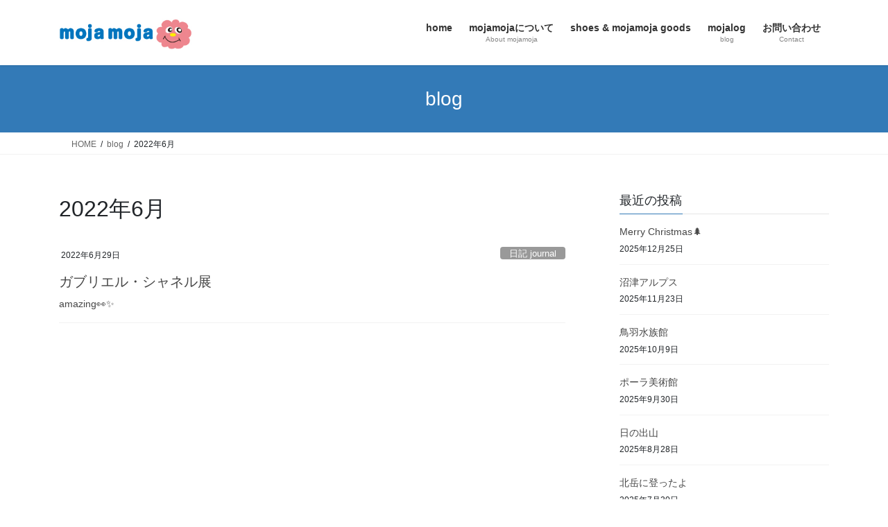

--- FILE ---
content_type: text/html; charset=UTF-8
request_url: http://moja-moja.net/2022/06/
body_size: 51547
content:
<!DOCTYPE html>
<html lang="ja">
<head>
<meta charset="utf-8">
<meta http-equiv="X-UA-Compatible" content="IE=edge">
<meta name="viewport" content="width=device-width, initial-scale=1">

<title>2022年6月 | moja-moja-net</title>
<meta name='robots' content='max-image-preview:large' />
<link rel="alternate" type="application/rss+xml" title="moja-moja-net &raquo; フィード" href="https://moja-moja.net/feed/" />
<link rel="alternate" type="application/rss+xml" title="moja-moja-net &raquo; コメントフィード" href="https://moja-moja.net/comments/feed/" />
<meta name="description" content="2022年6月 の記事 moja-moja-net 楽しいキッズシューズと小物がいっぱい　 fancy shoes for kids &amp; fancy goods" /><style id='wp-img-auto-sizes-contain-inline-css' type='text/css'>
img:is([sizes=auto i],[sizes^="auto," i]){contain-intrinsic-size:3000px 1500px}
/*# sourceURL=wp-img-auto-sizes-contain-inline-css */
</style>
<link rel='stylesheet' id='vkExUnit_common_style-css' href='http://moja-moja.net/wp-content/plugins/vk-all-in-one-expansion-unit/assets/css/vkExUnit_style.css?ver=9.113.0.1' type='text/css' media='all' />
<style id='vkExUnit_common_style-inline-css' type='text/css'>
:root {--ver_page_top_button_url:url(http://moja-moja.net/wp-content/plugins/vk-all-in-one-expansion-unit/assets/images/to-top-btn-icon.svg);}@font-face {font-weight: normal;font-style: normal;font-family: "vk_sns";src: url("http://moja-moja.net/wp-content/plugins/vk-all-in-one-expansion-unit/inc/sns/icons/fonts/vk_sns.eot?-bq20cj");src: url("http://moja-moja.net/wp-content/plugins/vk-all-in-one-expansion-unit/inc/sns/icons/fonts/vk_sns.eot?#iefix-bq20cj") format("embedded-opentype"),url("http://moja-moja.net/wp-content/plugins/vk-all-in-one-expansion-unit/inc/sns/icons/fonts/vk_sns.woff?-bq20cj") format("woff"),url("http://moja-moja.net/wp-content/plugins/vk-all-in-one-expansion-unit/inc/sns/icons/fonts/vk_sns.ttf?-bq20cj") format("truetype"),url("http://moja-moja.net/wp-content/plugins/vk-all-in-one-expansion-unit/inc/sns/icons/fonts/vk_sns.svg?-bq20cj#vk_sns") format("svg");}
.veu_promotion-alert__content--text {border: 1px solid rgba(0,0,0,0.125);padding: 0.5em 1em;border-radius: var(--vk-size-radius);margin-bottom: var(--vk-margin-block-bottom);font-size: 0.875rem;}/* Alert Content部分に段落タグを入れた場合に最後の段落の余白を0にする */.veu_promotion-alert__content--text p:last-of-type{margin-bottom:0;margin-top: 0;}
/*# sourceURL=vkExUnit_common_style-inline-css */
</style>
<style id='wp-emoji-styles-inline-css' type='text/css'>

	img.wp-smiley, img.emoji {
		display: inline !important;
		border: none !important;
		box-shadow: none !important;
		height: 1em !important;
		width: 1em !important;
		margin: 0 0.07em !important;
		vertical-align: -0.1em !important;
		background: none !important;
		padding: 0 !important;
	}
/*# sourceURL=wp-emoji-styles-inline-css */
</style>
<style id='wp-block-library-inline-css' type='text/css'>
:root{--wp-block-synced-color:#7a00df;--wp-block-synced-color--rgb:122,0,223;--wp-bound-block-color:var(--wp-block-synced-color);--wp-editor-canvas-background:#ddd;--wp-admin-theme-color:#007cba;--wp-admin-theme-color--rgb:0,124,186;--wp-admin-theme-color-darker-10:#006ba1;--wp-admin-theme-color-darker-10--rgb:0,107,160.5;--wp-admin-theme-color-darker-20:#005a87;--wp-admin-theme-color-darker-20--rgb:0,90,135;--wp-admin-border-width-focus:2px}@media (min-resolution:192dpi){:root{--wp-admin-border-width-focus:1.5px}}.wp-element-button{cursor:pointer}:root .has-very-light-gray-background-color{background-color:#eee}:root .has-very-dark-gray-background-color{background-color:#313131}:root .has-very-light-gray-color{color:#eee}:root .has-very-dark-gray-color{color:#313131}:root .has-vivid-green-cyan-to-vivid-cyan-blue-gradient-background{background:linear-gradient(135deg,#00d084,#0693e3)}:root .has-purple-crush-gradient-background{background:linear-gradient(135deg,#34e2e4,#4721fb 50%,#ab1dfe)}:root .has-hazy-dawn-gradient-background{background:linear-gradient(135deg,#faaca8,#dad0ec)}:root .has-subdued-olive-gradient-background{background:linear-gradient(135deg,#fafae1,#67a671)}:root .has-atomic-cream-gradient-background{background:linear-gradient(135deg,#fdd79a,#004a59)}:root .has-nightshade-gradient-background{background:linear-gradient(135deg,#330968,#31cdcf)}:root .has-midnight-gradient-background{background:linear-gradient(135deg,#020381,#2874fc)}:root{--wp--preset--font-size--normal:16px;--wp--preset--font-size--huge:42px}.has-regular-font-size{font-size:1em}.has-larger-font-size{font-size:2.625em}.has-normal-font-size{font-size:var(--wp--preset--font-size--normal)}.has-huge-font-size{font-size:var(--wp--preset--font-size--huge)}.has-text-align-center{text-align:center}.has-text-align-left{text-align:left}.has-text-align-right{text-align:right}.has-fit-text{white-space:nowrap!important}#end-resizable-editor-section{display:none}.aligncenter{clear:both}.items-justified-left{justify-content:flex-start}.items-justified-center{justify-content:center}.items-justified-right{justify-content:flex-end}.items-justified-space-between{justify-content:space-between}.screen-reader-text{border:0;clip-path:inset(50%);height:1px;margin:-1px;overflow:hidden;padding:0;position:absolute;width:1px;word-wrap:normal!important}.screen-reader-text:focus{background-color:#ddd;clip-path:none;color:#444;display:block;font-size:1em;height:auto;left:5px;line-height:normal;padding:15px 23px 14px;text-decoration:none;top:5px;width:auto;z-index:100000}html :where(.has-border-color){border-style:solid}html :where([style*=border-top-color]){border-top-style:solid}html :where([style*=border-right-color]){border-right-style:solid}html :where([style*=border-bottom-color]){border-bottom-style:solid}html :where([style*=border-left-color]){border-left-style:solid}html :where([style*=border-width]){border-style:solid}html :where([style*=border-top-width]){border-top-style:solid}html :where([style*=border-right-width]){border-right-style:solid}html :where([style*=border-bottom-width]){border-bottom-style:solid}html :where([style*=border-left-width]){border-left-style:solid}html :where(img[class*=wp-image-]){height:auto;max-width:100%}:where(figure){margin:0 0 1em}html :where(.is-position-sticky){--wp-admin--admin-bar--position-offset:var(--wp-admin--admin-bar--height,0px)}@media screen and (max-width:600px){html :where(.is-position-sticky){--wp-admin--admin-bar--position-offset:0px}}
/* VK Color Palettes */

/*# sourceURL=wp-block-library-inline-css */
</style><style id='wp-block-paragraph-inline-css' type='text/css'>
.is-small-text{font-size:.875em}.is-regular-text{font-size:1em}.is-large-text{font-size:2.25em}.is-larger-text{font-size:3em}.has-drop-cap:not(:focus):first-letter{float:left;font-size:8.4em;font-style:normal;font-weight:100;line-height:.68;margin:.05em .1em 0 0;text-transform:uppercase}body.rtl .has-drop-cap:not(:focus):first-letter{float:none;margin-left:.1em}p.has-drop-cap.has-background{overflow:hidden}:root :where(p.has-background){padding:1.25em 2.375em}:where(p.has-text-color:not(.has-link-color)) a{color:inherit}p.has-text-align-left[style*="writing-mode:vertical-lr"],p.has-text-align-right[style*="writing-mode:vertical-rl"]{rotate:180deg}
/*# sourceURL=http://moja-moja.net/wp-includes/blocks/paragraph/style.min.css */
</style>
<style id='global-styles-inline-css' type='text/css'>
:root{--wp--preset--aspect-ratio--square: 1;--wp--preset--aspect-ratio--4-3: 4/3;--wp--preset--aspect-ratio--3-4: 3/4;--wp--preset--aspect-ratio--3-2: 3/2;--wp--preset--aspect-ratio--2-3: 2/3;--wp--preset--aspect-ratio--16-9: 16/9;--wp--preset--aspect-ratio--9-16: 9/16;--wp--preset--color--black: #000000;--wp--preset--color--cyan-bluish-gray: #abb8c3;--wp--preset--color--white: #ffffff;--wp--preset--color--pale-pink: #f78da7;--wp--preset--color--vivid-red: #cf2e2e;--wp--preset--color--luminous-vivid-orange: #ff6900;--wp--preset--color--luminous-vivid-amber: #fcb900;--wp--preset--color--light-green-cyan: #7bdcb5;--wp--preset--color--vivid-green-cyan: #00d084;--wp--preset--color--pale-cyan-blue: #8ed1fc;--wp--preset--color--vivid-cyan-blue: #0693e3;--wp--preset--color--vivid-purple: #9b51e0;--wp--preset--gradient--vivid-cyan-blue-to-vivid-purple: linear-gradient(135deg,rgb(6,147,227) 0%,rgb(155,81,224) 100%);--wp--preset--gradient--light-green-cyan-to-vivid-green-cyan: linear-gradient(135deg,rgb(122,220,180) 0%,rgb(0,208,130) 100%);--wp--preset--gradient--luminous-vivid-amber-to-luminous-vivid-orange: linear-gradient(135deg,rgb(252,185,0) 0%,rgb(255,105,0) 100%);--wp--preset--gradient--luminous-vivid-orange-to-vivid-red: linear-gradient(135deg,rgb(255,105,0) 0%,rgb(207,46,46) 100%);--wp--preset--gradient--very-light-gray-to-cyan-bluish-gray: linear-gradient(135deg,rgb(238,238,238) 0%,rgb(169,184,195) 100%);--wp--preset--gradient--cool-to-warm-spectrum: linear-gradient(135deg,rgb(74,234,220) 0%,rgb(151,120,209) 20%,rgb(207,42,186) 40%,rgb(238,44,130) 60%,rgb(251,105,98) 80%,rgb(254,248,76) 100%);--wp--preset--gradient--blush-light-purple: linear-gradient(135deg,rgb(255,206,236) 0%,rgb(152,150,240) 100%);--wp--preset--gradient--blush-bordeaux: linear-gradient(135deg,rgb(254,205,165) 0%,rgb(254,45,45) 50%,rgb(107,0,62) 100%);--wp--preset--gradient--luminous-dusk: linear-gradient(135deg,rgb(255,203,112) 0%,rgb(199,81,192) 50%,rgb(65,88,208) 100%);--wp--preset--gradient--pale-ocean: linear-gradient(135deg,rgb(255,245,203) 0%,rgb(182,227,212) 50%,rgb(51,167,181) 100%);--wp--preset--gradient--electric-grass: linear-gradient(135deg,rgb(202,248,128) 0%,rgb(113,206,126) 100%);--wp--preset--gradient--midnight: linear-gradient(135deg,rgb(2,3,129) 0%,rgb(40,116,252) 100%);--wp--preset--font-size--small: 13px;--wp--preset--font-size--medium: 20px;--wp--preset--font-size--large: 36px;--wp--preset--font-size--x-large: 42px;--wp--preset--spacing--20: 0.44rem;--wp--preset--spacing--30: 0.67rem;--wp--preset--spacing--40: 1rem;--wp--preset--spacing--50: 1.5rem;--wp--preset--spacing--60: 2.25rem;--wp--preset--spacing--70: 3.38rem;--wp--preset--spacing--80: 5.06rem;--wp--preset--shadow--natural: 6px 6px 9px rgba(0, 0, 0, 0.2);--wp--preset--shadow--deep: 12px 12px 50px rgba(0, 0, 0, 0.4);--wp--preset--shadow--sharp: 6px 6px 0px rgba(0, 0, 0, 0.2);--wp--preset--shadow--outlined: 6px 6px 0px -3px rgb(255, 255, 255), 6px 6px rgb(0, 0, 0);--wp--preset--shadow--crisp: 6px 6px 0px rgb(0, 0, 0);}:where(.is-layout-flex){gap: 0.5em;}:where(.is-layout-grid){gap: 0.5em;}body .is-layout-flex{display: flex;}.is-layout-flex{flex-wrap: wrap;align-items: center;}.is-layout-flex > :is(*, div){margin: 0;}body .is-layout-grid{display: grid;}.is-layout-grid > :is(*, div){margin: 0;}:where(.wp-block-columns.is-layout-flex){gap: 2em;}:where(.wp-block-columns.is-layout-grid){gap: 2em;}:where(.wp-block-post-template.is-layout-flex){gap: 1.25em;}:where(.wp-block-post-template.is-layout-grid){gap: 1.25em;}.has-black-color{color: var(--wp--preset--color--black) !important;}.has-cyan-bluish-gray-color{color: var(--wp--preset--color--cyan-bluish-gray) !important;}.has-white-color{color: var(--wp--preset--color--white) !important;}.has-pale-pink-color{color: var(--wp--preset--color--pale-pink) !important;}.has-vivid-red-color{color: var(--wp--preset--color--vivid-red) !important;}.has-luminous-vivid-orange-color{color: var(--wp--preset--color--luminous-vivid-orange) !important;}.has-luminous-vivid-amber-color{color: var(--wp--preset--color--luminous-vivid-amber) !important;}.has-light-green-cyan-color{color: var(--wp--preset--color--light-green-cyan) !important;}.has-vivid-green-cyan-color{color: var(--wp--preset--color--vivid-green-cyan) !important;}.has-pale-cyan-blue-color{color: var(--wp--preset--color--pale-cyan-blue) !important;}.has-vivid-cyan-blue-color{color: var(--wp--preset--color--vivid-cyan-blue) !important;}.has-vivid-purple-color{color: var(--wp--preset--color--vivid-purple) !important;}.has-black-background-color{background-color: var(--wp--preset--color--black) !important;}.has-cyan-bluish-gray-background-color{background-color: var(--wp--preset--color--cyan-bluish-gray) !important;}.has-white-background-color{background-color: var(--wp--preset--color--white) !important;}.has-pale-pink-background-color{background-color: var(--wp--preset--color--pale-pink) !important;}.has-vivid-red-background-color{background-color: var(--wp--preset--color--vivid-red) !important;}.has-luminous-vivid-orange-background-color{background-color: var(--wp--preset--color--luminous-vivid-orange) !important;}.has-luminous-vivid-amber-background-color{background-color: var(--wp--preset--color--luminous-vivid-amber) !important;}.has-light-green-cyan-background-color{background-color: var(--wp--preset--color--light-green-cyan) !important;}.has-vivid-green-cyan-background-color{background-color: var(--wp--preset--color--vivid-green-cyan) !important;}.has-pale-cyan-blue-background-color{background-color: var(--wp--preset--color--pale-cyan-blue) !important;}.has-vivid-cyan-blue-background-color{background-color: var(--wp--preset--color--vivid-cyan-blue) !important;}.has-vivid-purple-background-color{background-color: var(--wp--preset--color--vivid-purple) !important;}.has-black-border-color{border-color: var(--wp--preset--color--black) !important;}.has-cyan-bluish-gray-border-color{border-color: var(--wp--preset--color--cyan-bluish-gray) !important;}.has-white-border-color{border-color: var(--wp--preset--color--white) !important;}.has-pale-pink-border-color{border-color: var(--wp--preset--color--pale-pink) !important;}.has-vivid-red-border-color{border-color: var(--wp--preset--color--vivid-red) !important;}.has-luminous-vivid-orange-border-color{border-color: var(--wp--preset--color--luminous-vivid-orange) !important;}.has-luminous-vivid-amber-border-color{border-color: var(--wp--preset--color--luminous-vivid-amber) !important;}.has-light-green-cyan-border-color{border-color: var(--wp--preset--color--light-green-cyan) !important;}.has-vivid-green-cyan-border-color{border-color: var(--wp--preset--color--vivid-green-cyan) !important;}.has-pale-cyan-blue-border-color{border-color: var(--wp--preset--color--pale-cyan-blue) !important;}.has-vivid-cyan-blue-border-color{border-color: var(--wp--preset--color--vivid-cyan-blue) !important;}.has-vivid-purple-border-color{border-color: var(--wp--preset--color--vivid-purple) !important;}.has-vivid-cyan-blue-to-vivid-purple-gradient-background{background: var(--wp--preset--gradient--vivid-cyan-blue-to-vivid-purple) !important;}.has-light-green-cyan-to-vivid-green-cyan-gradient-background{background: var(--wp--preset--gradient--light-green-cyan-to-vivid-green-cyan) !important;}.has-luminous-vivid-amber-to-luminous-vivid-orange-gradient-background{background: var(--wp--preset--gradient--luminous-vivid-amber-to-luminous-vivid-orange) !important;}.has-luminous-vivid-orange-to-vivid-red-gradient-background{background: var(--wp--preset--gradient--luminous-vivid-orange-to-vivid-red) !important;}.has-very-light-gray-to-cyan-bluish-gray-gradient-background{background: var(--wp--preset--gradient--very-light-gray-to-cyan-bluish-gray) !important;}.has-cool-to-warm-spectrum-gradient-background{background: var(--wp--preset--gradient--cool-to-warm-spectrum) !important;}.has-blush-light-purple-gradient-background{background: var(--wp--preset--gradient--blush-light-purple) !important;}.has-blush-bordeaux-gradient-background{background: var(--wp--preset--gradient--blush-bordeaux) !important;}.has-luminous-dusk-gradient-background{background: var(--wp--preset--gradient--luminous-dusk) !important;}.has-pale-ocean-gradient-background{background: var(--wp--preset--gradient--pale-ocean) !important;}.has-electric-grass-gradient-background{background: var(--wp--preset--gradient--electric-grass) !important;}.has-midnight-gradient-background{background: var(--wp--preset--gradient--midnight) !important;}.has-small-font-size{font-size: var(--wp--preset--font-size--small) !important;}.has-medium-font-size{font-size: var(--wp--preset--font-size--medium) !important;}.has-large-font-size{font-size: var(--wp--preset--font-size--large) !important;}.has-x-large-font-size{font-size: var(--wp--preset--font-size--x-large) !important;}
/*# sourceURL=global-styles-inline-css */
</style>

<style id='classic-theme-styles-inline-css' type='text/css'>
/*! This file is auto-generated */
.wp-block-button__link{color:#fff;background-color:#32373c;border-radius:9999px;box-shadow:none;text-decoration:none;padding:calc(.667em + 2px) calc(1.333em + 2px);font-size:1.125em}.wp-block-file__button{background:#32373c;color:#fff;text-decoration:none}
/*# sourceURL=/wp-includes/css/classic-themes.min.css */
</style>
<link rel='stylesheet' id='contact-form-7-css' href='http://moja-moja.net/wp-content/plugins/contact-form-7/includes/css/styles.css?ver=6.1.4' type='text/css' media='all' />
<link rel='stylesheet' id='vk-swiper-style-css' href='http://moja-moja.net/wp-content/plugins/vk-blocks/vendor/vektor-inc/vk-swiper/src/assets/css/swiper-bundle.min.css?ver=11.0.2' type='text/css' media='all' />
<link rel='stylesheet' id='bootstrap-4-style-css' href='http://moja-moja.net/wp-content/themes/lightning/_g2/library/bootstrap-4/css/bootstrap.min.css?ver=4.5.0' type='text/css' media='all' />
<link rel='stylesheet' id='lightning-common-style-css' href='http://moja-moja.net/wp-content/themes/lightning/_g2/assets/css/common.css?ver=15.33.0' type='text/css' media='all' />
<style id='lightning-common-style-inline-css' type='text/css'>
/* vk-mobile-nav */:root {--vk-mobile-nav-menu-btn-bg-src: url("http://moja-moja.net/wp-content/themes/lightning/_g2/inc/vk-mobile-nav/package/images/vk-menu-btn-black.svg");--vk-mobile-nav-menu-btn-close-bg-src: url("http://moja-moja.net/wp-content/themes/lightning/_g2/inc/vk-mobile-nav/package/images/vk-menu-close-black.svg");--vk-menu-acc-icon-open-black-bg-src: url("http://moja-moja.net/wp-content/themes/lightning/_g2/inc/vk-mobile-nav/package/images/vk-menu-acc-icon-open-black.svg");--vk-menu-acc-icon-open-white-bg-src: url("http://moja-moja.net/wp-content/themes/lightning/_g2/inc/vk-mobile-nav/package/images/vk-menu-acc-icon-open-white.svg");--vk-menu-acc-icon-close-black-bg-src: url("http://moja-moja.net/wp-content/themes/lightning/_g2/inc/vk-mobile-nav/package/images/vk-menu-close-black.svg");--vk-menu-acc-icon-close-white-bg-src: url("http://moja-moja.net/wp-content/themes/lightning/_g2/inc/vk-mobile-nav/package/images/vk-menu-close-white.svg");}
/*# sourceURL=lightning-common-style-inline-css */
</style>
<link rel='stylesheet' id='lightning-design-style-css' href='http://moja-moja.net/wp-content/themes/lightning/_g2/design-skin/origin2/css/style.css?ver=15.33.0' type='text/css' media='all' />
<style id='lightning-design-style-inline-css' type='text/css'>
:root {--color-key:#337ab7;--wp--preset--color--vk-color-primary:#337ab7;--color-key-dark:#2e6da4;}
a { color:#337ab7; }
.tagcloud a:before { font-family: "Font Awesome 7 Free";content: "\f02b";font-weight: bold; }
.media .media-body .media-heading a:hover { color:; }@media (min-width: 768px){.gMenu > li:before,.gMenu > li.menu-item-has-children::after { border-bottom-color: }.gMenu li li { background-color: }.gMenu li li a:hover { background-color:; }} /* @media (min-width: 768px) */.page-header { background-color:; }h2,.mainSection-title { border-top-color:; }h3:after,.subSection-title:after { border-bottom-color:; }ul.page-numbers li span.page-numbers.current,.page-link dl .post-page-numbers.current { background-color:; }.pager li > a { border-color:;color:;}.pager li > a:hover { background-color:;color:#fff;}.siteFooter { border-top-color:; }dt { border-left-color:; }:root {--g_nav_main_acc_icon_open_url:url(http://moja-moja.net/wp-content/themes/lightning/_g2/inc/vk-mobile-nav/package/images/vk-menu-acc-icon-open-black.svg);--g_nav_main_acc_icon_close_url: url(http://moja-moja.net/wp-content/themes/lightning/_g2/inc/vk-mobile-nav/package/images/vk-menu-close-black.svg);--g_nav_sub_acc_icon_open_url: url(http://moja-moja.net/wp-content/themes/lightning/_g2/inc/vk-mobile-nav/package/images/vk-menu-acc-icon-open-white.svg);--g_nav_sub_acc_icon_close_url: url(http://moja-moja.net/wp-content/themes/lightning/_g2/inc/vk-mobile-nav/package/images/vk-menu-close-white.svg);}
/*# sourceURL=lightning-design-style-inline-css */
</style>
<link rel='stylesheet' id='veu-cta-css' href='http://moja-moja.net/wp-content/plugins/vk-all-in-one-expansion-unit/inc/call-to-action/package/assets/css/style.css?ver=9.113.0.1' type='text/css' media='all' />
<link rel='stylesheet' id='vk-blocks-build-css-css' href='http://moja-moja.net/wp-content/plugins/vk-blocks/build/block-build.css?ver=1.115.2.1' type='text/css' media='all' />
<style id='vk-blocks-build-css-inline-css' type='text/css'>

	:root {
		--vk_image-mask-circle: url(http://moja-moja.net/wp-content/plugins/vk-blocks/inc/vk-blocks/images/circle.svg);
		--vk_image-mask-wave01: url(http://moja-moja.net/wp-content/plugins/vk-blocks/inc/vk-blocks/images/wave01.svg);
		--vk_image-mask-wave02: url(http://moja-moja.net/wp-content/plugins/vk-blocks/inc/vk-blocks/images/wave02.svg);
		--vk_image-mask-wave03: url(http://moja-moja.net/wp-content/plugins/vk-blocks/inc/vk-blocks/images/wave03.svg);
		--vk_image-mask-wave04: url(http://moja-moja.net/wp-content/plugins/vk-blocks/inc/vk-blocks/images/wave04.svg);
	}
	

	:root {

		--vk-balloon-border-width:1px;

		--vk-balloon-speech-offset:-12px;
	}
	

	:root {
		--vk_flow-arrow: url(http://moja-moja.net/wp-content/plugins/vk-blocks/inc/vk-blocks/images/arrow_bottom.svg);
	}
	
/*# sourceURL=vk-blocks-build-css-inline-css */
</style>
<link rel='stylesheet' id='lightning-theme-style-css' href='http://moja-moja.net/wp-content/themes/lightning/style.css?ver=15.33.0' type='text/css' media='all' />
<link rel='stylesheet' id='vk-font-awesome-css' href='http://moja-moja.net/wp-content/themes/lightning/vendor/vektor-inc/font-awesome-versions/src/font-awesome/css/all.min.css?ver=7.1.0' type='text/css' media='all' />
<script type="text/javascript" src="http://moja-moja.net/wp-includes/js/jquery/jquery.min.js?ver=3.7.1" id="jquery-core-js"></script>
<script type="text/javascript" src="http://moja-moja.net/wp-includes/js/jquery/jquery-migrate.min.js?ver=3.4.1" id="jquery-migrate-js"></script>
<link rel="https://api.w.org/" href="https://moja-moja.net/wp-json/" /><link rel="EditURI" type="application/rsd+xml" title="RSD" href="https://moja-moja.net/xmlrpc.php?rsd" />
<meta name="generator" content="WordPress 6.9" />
<style id="lightning-color-custom-for-plugins" type="text/css">/* ltg theme common */.color_key_bg,.color_key_bg_hover:hover{background-color: #337ab7;}.color_key_txt,.color_key_txt_hover:hover{color: #337ab7;}.color_key_border,.color_key_border_hover:hover{border-color: #337ab7;}.color_key_dark_bg,.color_key_dark_bg_hover:hover{background-color: #2e6da4;}.color_key_dark_txt,.color_key_dark_txt_hover:hover{color: #2e6da4;}.color_key_dark_border,.color_key_dark_border_hover:hover{border-color: #2e6da4;}</style><!-- [ VK All in One Expansion Unit OGP ] -->
<meta property="og:site_name" content="moja-moja-net" />
<meta property="og:url" content="https://moja-moja.net/2022/06/29/%e3%82%ac%e3%83%96%e3%83%aa%e3%82%a8%e3%83%ab%e3%83%bb%e3%82%b7%e3%83%a3%e3%83%8d%e3%83%ab%e5%b1%95/" />
<meta property="og:title" content="2022年6月 | moja-moja-net" />
<meta property="og:description" content="2022年6月 の記事 moja-moja-net 楽しいキッズシューズと小物がいっぱい　 fancy shoes for kids &amp; fancy goods" />
<meta property="og:type" content="article" />
<!-- [ / VK All in One Expansion Unit OGP ] -->
<!-- [ VK All in One Expansion Unit twitter card ] -->
<meta name="twitter:card" content="summary_large_image">
<meta name="twitter:description" content="2022年6月 の記事 moja-moja-net 楽しいキッズシューズと小物がいっぱい　 fancy shoes for kids &amp; fancy goods">
<meta name="twitter:title" content="2022年6月 | moja-moja-net">
<meta name="twitter:url" content="https://moja-moja.net/2022/06/29/%e3%82%ac%e3%83%96%e3%83%aa%e3%82%a8%e3%83%ab%e3%83%bb%e3%82%b7%e3%83%a3%e3%83%8d%e3%83%ab%e5%b1%95/">
	<meta name="twitter:domain" content="moja-moja.net">
	<meta name="twitter:site" content="@mojamoja_socks">
	<!-- [ / VK All in One Expansion Unit twitter card ] -->
	
</head>
<body class="archive date wp-theme-lightning vk-blocks fa_v7_css post-type-post sidebar-fix sidebar-fix-priority-top bootstrap4 device-pc">
<a class="skip-link screen-reader-text" href="#main">コンテンツへスキップ</a>
<a class="skip-link screen-reader-text" href="#vk-mobile-nav">ナビゲーションに移動</a>
<header class="siteHeader">
		<div class="container siteHeadContainer">
		<div class="navbar-header">
						<p class="navbar-brand siteHeader_logo">
			<a href="https://moja-moja.net/">
				<span><img src="http://moja-moja.net/wp-content/uploads/2015/03/logo.jpg" alt="moja-moja-net" /></span>
			</a>
			</p>
					</div>

					<div id="gMenu_outer" class="gMenu_outer">
				<nav class="menu-%e3%83%a1%e3%82%a4%e3%83%b3%e3%83%a1%e3%83%8b%e3%83%a5%e3%83%bc-container"><ul id="menu-%e3%83%a1%e3%82%a4%e3%83%b3%e3%83%a1%e3%83%8b%e3%83%a5%e3%83%bc" class="menu gMenu vk-menu-acc"><li id="menu-item-23" class="menu-item menu-item-type-custom menu-item-object-custom"><a href="https://moja-moja.net"><strong class="gMenu_name">home</strong></a></li>
<li id="menu-item-22" class="menu-item menu-item-type-post_type menu-item-object-page"><a href="https://moja-moja.net/about-mojamoja/"><strong class="gMenu_name">mojamojaについて</strong><span class="gMenu_description">About mojamoja</span></a></li>
<li id="menu-item-21" class="menu-item menu-item-type-post_type menu-item-object-page"><a href="https://moja-moja.net/shoes-mojamoja-goods/"><strong class="gMenu_name">shoes &#038; mojamoja goods</strong></a></li>
<li id="menu-item-20" class="menu-item menu-item-type-post_type menu-item-object-page"><a href="https://moja-moja.net/mojalog/"><strong class="gMenu_name">mojalog</strong><span class="gMenu_description">blog</span></a></li>
<li id="menu-item-19" class="menu-item menu-item-type-post_type menu-item-object-page"><a href="https://moja-moja.net/%e3%81%8a%e5%95%8f%e3%81%84%e5%90%88%e3%82%8f%e3%81%9b/"><strong class="gMenu_name">お問い合わせ</strong><span class="gMenu_description">Contact</span></a></li>
</ul></nav>			</div>
			</div>
	</header>

<div class="section page-header"><div class="container"><div class="row"><div class="col-md-12">
<div class="page-header_pageTitle">
blog</div>
</div></div></div></div><!-- [ /.page-header ] -->


<!-- [ .breadSection ] --><div class="section breadSection"><div class="container"><div class="row"><ol class="breadcrumb" itemscope itemtype="https://schema.org/BreadcrumbList"><li id="panHome" itemprop="itemListElement" itemscope itemtype="http://schema.org/ListItem"><a itemprop="item" href="https://moja-moja.net/"><span itemprop="name"><i class="fa fa-home"></i> HOME</span></a><meta itemprop="position" content="1" /></li><li itemprop="itemListElement" itemscope itemtype="http://schema.org/ListItem"><a itemprop="item" href="https://moja-moja.net/mojalog/blog/"><span itemprop="name">blog</span></a><meta itemprop="position" content="2" /></li><li><span>2022年6月</span><meta itemprop="position" content="3" /></li></ol></div></div></div><!-- [ /.breadSection ] -->

<div class="section siteContent">
<div class="container">
<div class="row">
<div class="col mainSection mainSection-col-two baseSection vk_posts-mainSection" id="main" role="main">

	<header class="archive-header"><h1 class="archive-header_title">2022年6月</h1></header>
<div class="postList">


	
		<article class="media">
<div id="post-906" class="post-906 post type-post status-publish format-standard hentry category-journal">
		<div class="media-body">
		<div class="entry-meta">


<span class="published entry-meta_items">2022年6月29日</span>

<span class="entry-meta_items entry-meta_updated entry-meta_hidden">/ 最終更新日時 : <span class="updated">2022年6月29日</span></span>


	
	<span class="vcard author entry-meta_items entry-meta_items_author entry-meta_hidden"><span class="fn">moja-moja-shoes</span></span>



<span class="entry-meta_items entry-meta_items_term"><a href="https://moja-moja.net/category/journal/" class="btn btn-xs btn-primary entry-meta_items_term_button" style="background-color:#999999;border:none;">日記 journal</a></span>
</div>
		<h1 class="media-heading entry-title"><a href="https://moja-moja.net/2022/06/29/%e3%82%ac%e3%83%96%e3%83%aa%e3%82%a8%e3%83%ab%e3%83%bb%e3%82%b7%e3%83%a3%e3%83%8d%e3%83%ab%e5%b1%95/">ガブリエル・シャネル展</a></h1>
		<a href="https://moja-moja.net/2022/06/29/%e3%82%ac%e3%83%96%e3%83%aa%e3%82%a8%e3%83%ab%e3%83%bb%e3%82%b7%e3%83%a3%e3%83%8d%e3%83%ab%e5%b1%95/" class="media-body_excerpt"><p>amazing👀✨</p>
</a>
	</div>
</div>
</article>

	
	
	
</div><!-- [ /.postList ] -->

</div><!-- [ /.mainSection ] -->

	<div class="col subSection sideSection sideSection-col-two baseSection">
				

<aside class="widget widget_postlist">
<h1 class="subSection-title">最近の投稿</h1>

  <div class="media">

	
	<div class="media-body">
	  <h4 class="media-heading"><a href="https://moja-moja.net/2025/12/25/merry-christmas%f0%9f%8c%b2/">Merry Christmas🌲</a></h4>
	  <div class="published entry-meta_items">2025年12月25日</div>
	</div>
  </div>


  <div class="media">

	
	<div class="media-body">
	  <h4 class="media-heading"><a href="https://moja-moja.net/2025/11/23/%e6%b2%bc%e6%b4%a5%e3%82%a2%e3%83%ab%e3%83%97%e3%82%b9/">沼津アルプス</a></h4>
	  <div class="published entry-meta_items">2025年11月23日</div>
	</div>
  </div>


  <div class="media">

	
	<div class="media-body">
	  <h4 class="media-heading"><a href="https://moja-moja.net/2025/10/09/%e9%b3%a5%e7%be%bd%e6%b0%b4%e6%97%8f%e9%a4%a8/">鳥羽水族館</a></h4>
	  <div class="published entry-meta_items">2025年10月9日</div>
	</div>
  </div>


  <div class="media">

	
	<div class="media-body">
	  <h4 class="media-heading"><a href="https://moja-moja.net/2025/09/30/%e3%83%9d%e3%83%bc%e3%83%a9%e7%be%8e%e8%a1%93%e9%a4%a8/">ポーラ美術館</a></h4>
	  <div class="published entry-meta_items">2025年9月30日</div>
	</div>
  </div>


  <div class="media">

	
	<div class="media-body">
	  <h4 class="media-heading"><a href="https://moja-moja.net/2025/08/28/%e6%97%a5%e3%81%ae%e5%87%ba%e5%b1%b1/">日の出山</a></h4>
	  <div class="published entry-meta_items">2025年8月28日</div>
	</div>
  </div>


  <div class="media">

	
	<div class="media-body">
	  <h4 class="media-heading"><a href="https://moja-moja.net/2025/07/30/%e5%8c%97%e5%b2%b3%e3%81%ab%e7%99%bb%e3%81%a3%e3%81%9f%e3%82%88/">北岳に登ったよ</a></h4>
	  <div class="published entry-meta_items">2025年7月30日</div>
	</div>
  </div>


  <div class="media">

	
	<div class="media-body">
	  <h4 class="media-heading"><a href="https://moja-moja.net/2025/06/30/miro%e5%b1%95/">MIRO展</a></h4>
	  <div class="published entry-meta_items">2025年6月30日</div>
	</div>
  </div>


  <div class="media">

	
	<div class="media-body">
	  <h4 class="media-heading"><a href="https://moja-moja.net/2025/05/26/%e5%a4%a7%e9%98%aa%e9%96%a2%e8%a5%bf%e4%b8%87%e5%8d%9a/">大阪•関西万博</a></h4>
	  <div class="published entry-meta_items">2025年5月26日</div>
	</div>
  </div>


  <div class="media">

	
	<div class="media-body">
	  <h4 class="media-heading"><a href="https://moja-moja.net/2025/04/25/%e3%83%99%e3%83%88%e3%83%8a%e3%83%a0/">ベトナム</a></h4>
	  <div class="published entry-meta_items">2025年4月25日</div>
	</div>
  </div>


  <div class="media">

	
	<div class="media-body">
	  <h4 class="media-heading"><a href="https://moja-moja.net/2025/03/19/%e3%83%9e%e3%83%aa%e3%83%b3%e3%83%af%e3%83%bc%e3%83%ab%e3%83%89/">マリンワールド</a></h4>
	  <div class="published entry-meta_items">2025年3月19日</div>
	</div>
  </div>

</aside>

<aside class="widget widget_categories widget_link_list">
<nav class="localNav">
<h1 class="subSection-title">カテゴリー</h1>
<ul>
		<li class="cat-item cat-item-4"><a href="https://moja-moja.net/category/goods/">グッズ goods</a>
</li>
	<li class="cat-item cat-item-1"><a href="https://moja-moja.net/category/new/">情報 information</a>
</li>
	<li class="cat-item cat-item-6"><a href="https://moja-moja.net/category/travel/">旅行 travel</a>
</li>
	<li class="cat-item cat-item-5"><a href="https://moja-moja.net/category/journal/">日記 journal</a>
</li>
	<li class="cat-item cat-item-3"><a href="https://moja-moja.net/category/shoes/">靴 shoes</a>
</li>
</ul>
</nav>
</aside>

<aside class="widget widget_archive widget_link_list">
<nav class="localNav">
<h1 class="subSection-title">アーカイブ</h1>
<ul>
		<li><a href='https://moja-moja.net/2025/12/'>2025年12月</a></li>
	<li><a href='https://moja-moja.net/2025/11/'>2025年11月</a></li>
	<li><a href='https://moja-moja.net/2025/10/'>2025年10月</a></li>
	<li><a href='https://moja-moja.net/2025/09/'>2025年9月</a></li>
	<li><a href='https://moja-moja.net/2025/08/'>2025年8月</a></li>
	<li><a href='https://moja-moja.net/2025/07/'>2025年7月</a></li>
	<li><a href='https://moja-moja.net/2025/06/'>2025年6月</a></li>
	<li><a href='https://moja-moja.net/2025/05/'>2025年5月</a></li>
	<li><a href='https://moja-moja.net/2025/04/'>2025年4月</a></li>
	<li><a href='https://moja-moja.net/2025/03/'>2025年3月</a></li>
	<li><a href='https://moja-moja.net/2025/02/'>2025年2月</a></li>
	<li><a href='https://moja-moja.net/2025/01/'>2025年1月</a></li>
	<li><a href='https://moja-moja.net/2024/12/'>2024年12月</a></li>
	<li><a href='https://moja-moja.net/2024/11/'>2024年11月</a></li>
	<li><a href='https://moja-moja.net/2024/10/'>2024年10月</a></li>
	<li><a href='https://moja-moja.net/2024/09/'>2024年9月</a></li>
	<li><a href='https://moja-moja.net/2024/08/'>2024年8月</a></li>
	<li><a href='https://moja-moja.net/2024/07/'>2024年7月</a></li>
	<li><a href='https://moja-moja.net/2024/06/'>2024年6月</a></li>
	<li><a href='https://moja-moja.net/2024/05/'>2024年5月</a></li>
	<li><a href='https://moja-moja.net/2024/04/'>2024年4月</a></li>
	<li><a href='https://moja-moja.net/2024/03/'>2024年3月</a></li>
	<li><a href='https://moja-moja.net/2024/02/'>2024年2月</a></li>
	<li><a href='https://moja-moja.net/2024/01/'>2024年1月</a></li>
	<li><a href='https://moja-moja.net/2023/12/'>2023年12月</a></li>
	<li><a href='https://moja-moja.net/2023/11/'>2023年11月</a></li>
	<li><a href='https://moja-moja.net/2023/10/'>2023年10月</a></li>
	<li><a href='https://moja-moja.net/2023/09/'>2023年9月</a></li>
	<li><a href='https://moja-moja.net/2023/08/'>2023年8月</a></li>
	<li><a href='https://moja-moja.net/2023/07/'>2023年7月</a></li>
	<li><a href='https://moja-moja.net/2023/06/'>2023年6月</a></li>
	<li><a href='https://moja-moja.net/2023/05/'>2023年5月</a></li>
	<li><a href='https://moja-moja.net/2023/04/'>2023年4月</a></li>
	<li><a href='https://moja-moja.net/2023/03/'>2023年3月</a></li>
	<li><a href='https://moja-moja.net/2023/02/'>2023年2月</a></li>
	<li><a href='https://moja-moja.net/2023/01/'>2023年1月</a></li>
	<li><a href='https://moja-moja.net/2022/12/'>2022年12月</a></li>
	<li><a href='https://moja-moja.net/2022/11/'>2022年11月</a></li>
	<li><a href='https://moja-moja.net/2022/10/'>2022年10月</a></li>
	<li><a href='https://moja-moja.net/2022/09/'>2022年9月</a></li>
	<li><a href='https://moja-moja.net/2022/08/'>2022年8月</a></li>
	<li><a href='https://moja-moja.net/2022/07/'>2022年7月</a></li>
	<li><a href='https://moja-moja.net/2022/06/' aria-current="page">2022年6月</a></li>
	<li><a href='https://moja-moja.net/2022/05/'>2022年5月</a></li>
	<li><a href='https://moja-moja.net/2022/04/'>2022年4月</a></li>
	<li><a href='https://moja-moja.net/2022/03/'>2022年3月</a></li>
	<li><a href='https://moja-moja.net/2022/02/'>2022年2月</a></li>
	<li><a href='https://moja-moja.net/2022/01/'>2022年1月</a></li>
	<li><a href='https://moja-moja.net/2021/12/'>2021年12月</a></li>
	<li><a href='https://moja-moja.net/2021/11/'>2021年11月</a></li>
	<li><a href='https://moja-moja.net/2021/10/'>2021年10月</a></li>
	<li><a href='https://moja-moja.net/2021/09/'>2021年9月</a></li>
	<li><a href='https://moja-moja.net/2021/08/'>2021年8月</a></li>
	<li><a href='https://moja-moja.net/2021/07/'>2021年7月</a></li>
	<li><a href='https://moja-moja.net/2021/06/'>2021年6月</a></li>
	<li><a href='https://moja-moja.net/2021/05/'>2021年5月</a></li>
	<li><a href='https://moja-moja.net/2021/04/'>2021年4月</a></li>
	<li><a href='https://moja-moja.net/2021/03/'>2021年3月</a></li>
	<li><a href='https://moja-moja.net/2021/02/'>2021年2月</a></li>
	<li><a href='https://moja-moja.net/2021/01/'>2021年1月</a></li>
	<li><a href='https://moja-moja.net/2020/12/'>2020年12月</a></li>
	<li><a href='https://moja-moja.net/2020/11/'>2020年11月</a></li>
	<li><a href='https://moja-moja.net/2020/10/'>2020年10月</a></li>
	<li><a href='https://moja-moja.net/2020/09/'>2020年9月</a></li>
	<li><a href='https://moja-moja.net/2020/08/'>2020年8月</a></li>
	<li><a href='https://moja-moja.net/2020/07/'>2020年7月</a></li>
	<li><a href='https://moja-moja.net/2020/06/'>2020年6月</a></li>
	<li><a href='https://moja-moja.net/2020/05/'>2020年5月</a></li>
	<li><a href='https://moja-moja.net/2020/04/'>2020年4月</a></li>
	<li><a href='https://moja-moja.net/2020/03/'>2020年3月</a></li>
	<li><a href='https://moja-moja.net/2020/02/'>2020年2月</a></li>
	<li><a href='https://moja-moja.net/2020/01/'>2020年1月</a></li>
	<li><a href='https://moja-moja.net/2019/12/'>2019年12月</a></li>
	<li><a href='https://moja-moja.net/2019/11/'>2019年11月</a></li>
	<li><a href='https://moja-moja.net/2019/10/'>2019年10月</a></li>
	<li><a href='https://moja-moja.net/2019/09/'>2019年9月</a></li>
	<li><a href='https://moja-moja.net/2019/08/'>2019年8月</a></li>
	<li><a href='https://moja-moja.net/2019/07/'>2019年7月</a></li>
	<li><a href='https://moja-moja.net/2019/06/'>2019年6月</a></li>
	<li><a href='https://moja-moja.net/2019/05/'>2019年5月</a></li>
	<li><a href='https://moja-moja.net/2019/04/'>2019年4月</a></li>
	<li><a href='https://moja-moja.net/2019/03/'>2019年3月</a></li>
	<li><a href='https://moja-moja.net/2019/02/'>2019年2月</a></li>
	<li><a href='https://moja-moja.net/2019/01/'>2019年1月</a></li>
	<li><a href='https://moja-moja.net/2018/12/'>2018年12月</a></li>
	<li><a href='https://moja-moja.net/2018/11/'>2018年11月</a></li>
	<li><a href='https://moja-moja.net/2018/10/'>2018年10月</a></li>
	<li><a href='https://moja-moja.net/2018/09/'>2018年9月</a></li>
	<li><a href='https://moja-moja.net/2018/08/'>2018年8月</a></li>
	<li><a href='https://moja-moja.net/2018/07/'>2018年7月</a></li>
	<li><a href='https://moja-moja.net/2018/06/'>2018年6月</a></li>
	<li><a href='https://moja-moja.net/2018/05/'>2018年5月</a></li>
	<li><a href='https://moja-moja.net/2018/04/'>2018年4月</a></li>
	<li><a href='https://moja-moja.net/2018/03/'>2018年3月</a></li>
	<li><a href='https://moja-moja.net/2018/01/'>2018年1月</a></li>
	<li><a href='https://moja-moja.net/2017/12/'>2017年12月</a></li>
	<li><a href='https://moja-moja.net/2017/11/'>2017年11月</a></li>
	<li><a href='https://moja-moja.net/2017/10/'>2017年10月</a></li>
	<li><a href='https://moja-moja.net/2017/09/'>2017年9月</a></li>
	<li><a href='https://moja-moja.net/2017/08/'>2017年8月</a></li>
	<li><a href='https://moja-moja.net/2017/07/'>2017年7月</a></li>
	<li><a href='https://moja-moja.net/2017/06/'>2017年6月</a></li>
	<li><a href='https://moja-moja.net/2017/05/'>2017年5月</a></li>
	<li><a href='https://moja-moja.net/2017/04/'>2017年4月</a></li>
	<li><a href='https://moja-moja.net/2017/03/'>2017年3月</a></li>
	<li><a href='https://moja-moja.net/2017/02/'>2017年2月</a></li>
	<li><a href='https://moja-moja.net/2017/01/'>2017年1月</a></li>
	<li><a href='https://moja-moja.net/2016/12/'>2016年12月</a></li>
	<li><a href='https://moja-moja.net/2016/11/'>2016年11月</a></li>
</ul>
</nav>
</aside>

<aside class="widget widget_text" id="text-2">			<div class="textwidget"><a href="https://www.creema.jp/listing?q=mojamoja" target="_blank">
<div style="width:100%;text-align:right">
<img src="http://moja-moja.net/wp-content/uploads/2016/11/creema-1.jpg">
</a></div>
		</aside><aside class="widget widget_text" id="text-3">			<div class="textwidget"><a href="https://www.instagram.com/mojamoja_shoes/" target="_blank">
<div style="width:100%;text-align:right">
<img src="http://moja-moja.net/wp-content/uploads/2016/11/insta-1.jpg">
</a></div>
		</aside>			</div><!-- [ /.subSection ] -->


</div><!-- [ /.row ] -->
</div><!-- [ /.container ] -->
</div><!-- [ /.siteContent ] -->


<footer class="section siteFooter">
					<div class="container sectionBox footerWidget">
			<div class="row">
				<div class="col-md-4"><aside class="widget widget_wp_widget_vkexunit_profile" id="wp_widget_vkexunit_profile-3">
<div class="veu_profile">
<div class="profile" >
		<div class="media_outer media_left" style=""><img class="profile_media" src="http://moja-moja.net/wp-content/uploads/2015/03/logo.jpg" alt="logo" /></div>
</div>
<!-- / .site-profile -->
</div>
		</aside></div><div class="col-md-4"></div><div class="col-md-4"></div>			</div>
		</div>
	
	
	<div class="container sectionBox copySection text-center">
			<p>Copyright &copy; moja-moja-net All Rights Reserved.</p><p>Powered by <a href="https://wordpress.org/">WordPress</a> with <a href="https://wordpress.org/themes/lightning/" target="_blank" title="Free WordPress Theme Lightning">Lightning Theme</a> &amp; <a href="https://wordpress.org/plugins/vk-all-in-one-expansion-unit/" target="_blank">VK All in One Expansion Unit</a></p>	</div>
</footer>
<div id="vk-mobile-nav-menu-btn" class="vk-mobile-nav-menu-btn">MENU</div><div class="vk-mobile-nav vk-mobile-nav-drop-in" id="vk-mobile-nav"><nav class="vk-mobile-nav-menu-outer" role="navigation"><ul id="menu-%e3%83%a1%e3%82%a4%e3%83%b3%e3%83%a1%e3%83%8b%e3%83%a5%e3%83%bc-1" class="vk-menu-acc menu"><li id="menu-item-23" class="menu-item menu-item-type-custom menu-item-object-custom menu-item-23"><a href="https://moja-moja.net">home</a></li>
<li id="menu-item-22" class="menu-item menu-item-type-post_type menu-item-object-page menu-item-22"><a href="https://moja-moja.net/about-mojamoja/">mojamojaについて</a></li>
<li id="menu-item-21" class="menu-item menu-item-type-post_type menu-item-object-page menu-item-21"><a href="https://moja-moja.net/shoes-mojamoja-goods/">shoes &#038; mojamoja goods</a></li>
<li id="menu-item-20" class="menu-item menu-item-type-post_type menu-item-object-page menu-item-20"><a href="https://moja-moja.net/mojalog/">mojalog</a></li>
<li id="menu-item-19" class="menu-item menu-item-type-post_type menu-item-object-page menu-item-19"><a href="https://moja-moja.net/%e3%81%8a%e5%95%8f%e3%81%84%e5%90%88%e3%82%8f%e3%81%9b/">お問い合わせ</a></li>
</ul></nav></div><script type="speculationrules">
{"prefetch":[{"source":"document","where":{"and":[{"href_matches":"/*"},{"not":{"href_matches":["/wp-*.php","/wp-admin/*","/wp-content/uploads/*","/wp-content/*","/wp-content/plugins/*","/wp-content/themes/lightning/*","/wp-content/themes/lightning/_g2/*","/*\\?(.+)"]}},{"not":{"selector_matches":"a[rel~=\"nofollow\"]"}},{"not":{"selector_matches":".no-prefetch, .no-prefetch a"}}]},"eagerness":"conservative"}]}
</script>
<a href="#top" id="page_top" class="page_top_btn">PAGE TOP</a><script type="text/javascript" src="http://moja-moja.net/wp-includes/js/dist/hooks.min.js?ver=dd5603f07f9220ed27f1" id="wp-hooks-js"></script>
<script type="text/javascript" src="http://moja-moja.net/wp-includes/js/dist/i18n.min.js?ver=c26c3dc7bed366793375" id="wp-i18n-js"></script>
<script type="text/javascript" id="wp-i18n-js-after">
/* <![CDATA[ */
wp.i18n.setLocaleData( { 'text direction\u0004ltr': [ 'ltr' ] } );
//# sourceURL=wp-i18n-js-after
/* ]]> */
</script>
<script type="text/javascript" src="http://moja-moja.net/wp-content/plugins/contact-form-7/includes/swv/js/index.js?ver=6.1.4" id="swv-js"></script>
<script type="text/javascript" id="contact-form-7-js-translations">
/* <![CDATA[ */
( function( domain, translations ) {
	var localeData = translations.locale_data[ domain ] || translations.locale_data.messages;
	localeData[""].domain = domain;
	wp.i18n.setLocaleData( localeData, domain );
} )( "contact-form-7", {"translation-revision-date":"2025-11-30 08:12:23+0000","generator":"GlotPress\/4.0.3","domain":"messages","locale_data":{"messages":{"":{"domain":"messages","plural-forms":"nplurals=1; plural=0;","lang":"ja_JP"},"This contact form is placed in the wrong place.":["\u3053\u306e\u30b3\u30f3\u30bf\u30af\u30c8\u30d5\u30a9\u30fc\u30e0\u306f\u9593\u9055\u3063\u305f\u4f4d\u7f6e\u306b\u7f6e\u304b\u308c\u3066\u3044\u307e\u3059\u3002"],"Error:":["\u30a8\u30e9\u30fc:"]}},"comment":{"reference":"includes\/js\/index.js"}} );
//# sourceURL=contact-form-7-js-translations
/* ]]> */
</script>
<script type="text/javascript" id="contact-form-7-js-before">
/* <![CDATA[ */
var wpcf7 = {
    "api": {
        "root": "https:\/\/moja-moja.net\/wp-json\/",
        "namespace": "contact-form-7\/v1"
    }
};
//# sourceURL=contact-form-7-js-before
/* ]]> */
</script>
<script type="text/javascript" src="http://moja-moja.net/wp-content/plugins/contact-form-7/includes/js/index.js?ver=6.1.4" id="contact-form-7-js"></script>
<script type="text/javascript" id="vkExUnit_master-js-js-extra">
/* <![CDATA[ */
var vkExOpt = {"ajax_url":"https://moja-moja.net/wp-admin/admin-ajax.php","hatena_entry":"https://moja-moja.net/wp-json/vk_ex_unit/v1/hatena_entry/","facebook_entry":"https://moja-moja.net/wp-json/vk_ex_unit/v1/facebook_entry/","facebook_count_enable":"","entry_count":"1","entry_from_post":"","homeUrl":"https://moja-moja.net/"};
//# sourceURL=vkExUnit_master-js-js-extra
/* ]]> */
</script>
<script type="text/javascript" src="http://moja-moja.net/wp-content/plugins/vk-all-in-one-expansion-unit/assets/js/all.min.js?ver=9.113.0.1" id="vkExUnit_master-js-js"></script>
<script type="text/javascript" src="http://moja-moja.net/wp-content/plugins/vk-blocks/vendor/vektor-inc/vk-swiper/src/assets/js/swiper-bundle.min.js?ver=11.0.2" id="vk-swiper-script-js"></script>
<script type="text/javascript" src="http://moja-moja.net/wp-content/plugins/vk-blocks/build/vk-slider.min.js?ver=1.115.2.1" id="vk-blocks-slider-js"></script>
<script type="text/javascript" src="http://moja-moja.net/wp-content/themes/lightning/_g2/library/bootstrap-4/js/bootstrap.min.js?ver=4.5.0" id="bootstrap-4-js-js"></script>
<script type="text/javascript" id="lightning-js-js-extra">
/* <![CDATA[ */
var lightningOpt = {"header_scrool":"1"};
//# sourceURL=lightning-js-js-extra
/* ]]> */
</script>
<script type="text/javascript" src="http://moja-moja.net/wp-content/themes/lightning/_g2/assets/js/lightning.min.js?ver=15.33.0" id="lightning-js-js"></script>
<script type="text/javascript" src="http://moja-moja.net/wp-content/plugins/vk-all-in-one-expansion-unit/inc/smooth-scroll/js/smooth-scroll.min.js?ver=9.113.0.1" id="smooth-scroll-js-js"></script>
<script type="text/javascript" src="https://www.google.com/recaptcha/api.js?render=6LenJBsaAAAAAB9pgKYV9MpFUEzcw2x9PM2-o3qR&amp;ver=3.0" id="google-recaptcha-js"></script>
<script type="text/javascript" src="http://moja-moja.net/wp-includes/js/dist/vendor/wp-polyfill.min.js?ver=3.15.0" id="wp-polyfill-js"></script>
<script type="text/javascript" id="wpcf7-recaptcha-js-before">
/* <![CDATA[ */
var wpcf7_recaptcha = {
    "sitekey": "6LenJBsaAAAAAB9pgKYV9MpFUEzcw2x9PM2-o3qR",
    "actions": {
        "homepage": "homepage",
        "contactform": "contactform"
    }
};
//# sourceURL=wpcf7-recaptcha-js-before
/* ]]> */
</script>
<script type="text/javascript" src="http://moja-moja.net/wp-content/plugins/contact-form-7/modules/recaptcha/index.js?ver=6.1.4" id="wpcf7-recaptcha-js"></script>
<script id="wp-emoji-settings" type="application/json">
{"baseUrl":"https://s.w.org/images/core/emoji/17.0.2/72x72/","ext":".png","svgUrl":"https://s.w.org/images/core/emoji/17.0.2/svg/","svgExt":".svg","source":{"concatemoji":"http://moja-moja.net/wp-includes/js/wp-emoji-release.min.js?ver=6.9"}}
</script>
<script type="module">
/* <![CDATA[ */
/*! This file is auto-generated */
const a=JSON.parse(document.getElementById("wp-emoji-settings").textContent),o=(window._wpemojiSettings=a,"wpEmojiSettingsSupports"),s=["flag","emoji"];function i(e){try{var t={supportTests:e,timestamp:(new Date).valueOf()};sessionStorage.setItem(o,JSON.stringify(t))}catch(e){}}function c(e,t,n){e.clearRect(0,0,e.canvas.width,e.canvas.height),e.fillText(t,0,0);t=new Uint32Array(e.getImageData(0,0,e.canvas.width,e.canvas.height).data);e.clearRect(0,0,e.canvas.width,e.canvas.height),e.fillText(n,0,0);const a=new Uint32Array(e.getImageData(0,0,e.canvas.width,e.canvas.height).data);return t.every((e,t)=>e===a[t])}function p(e,t){e.clearRect(0,0,e.canvas.width,e.canvas.height),e.fillText(t,0,0);var n=e.getImageData(16,16,1,1);for(let e=0;e<n.data.length;e++)if(0!==n.data[e])return!1;return!0}function u(e,t,n,a){switch(t){case"flag":return n(e,"\ud83c\udff3\ufe0f\u200d\u26a7\ufe0f","\ud83c\udff3\ufe0f\u200b\u26a7\ufe0f")?!1:!n(e,"\ud83c\udde8\ud83c\uddf6","\ud83c\udde8\u200b\ud83c\uddf6")&&!n(e,"\ud83c\udff4\udb40\udc67\udb40\udc62\udb40\udc65\udb40\udc6e\udb40\udc67\udb40\udc7f","\ud83c\udff4\u200b\udb40\udc67\u200b\udb40\udc62\u200b\udb40\udc65\u200b\udb40\udc6e\u200b\udb40\udc67\u200b\udb40\udc7f");case"emoji":return!a(e,"\ud83e\u1fac8")}return!1}function f(e,t,n,a){let r;const o=(r="undefined"!=typeof WorkerGlobalScope&&self instanceof WorkerGlobalScope?new OffscreenCanvas(300,150):document.createElement("canvas")).getContext("2d",{willReadFrequently:!0}),s=(o.textBaseline="top",o.font="600 32px Arial",{});return e.forEach(e=>{s[e]=t(o,e,n,a)}),s}function r(e){var t=document.createElement("script");t.src=e,t.defer=!0,document.head.appendChild(t)}a.supports={everything:!0,everythingExceptFlag:!0},new Promise(t=>{let n=function(){try{var e=JSON.parse(sessionStorage.getItem(o));if("object"==typeof e&&"number"==typeof e.timestamp&&(new Date).valueOf()<e.timestamp+604800&&"object"==typeof e.supportTests)return e.supportTests}catch(e){}return null}();if(!n){if("undefined"!=typeof Worker&&"undefined"!=typeof OffscreenCanvas&&"undefined"!=typeof URL&&URL.createObjectURL&&"undefined"!=typeof Blob)try{var e="postMessage("+f.toString()+"("+[JSON.stringify(s),u.toString(),c.toString(),p.toString()].join(",")+"));",a=new Blob([e],{type:"text/javascript"});const r=new Worker(URL.createObjectURL(a),{name:"wpTestEmojiSupports"});return void(r.onmessage=e=>{i(n=e.data),r.terminate(),t(n)})}catch(e){}i(n=f(s,u,c,p))}t(n)}).then(e=>{for(const n in e)a.supports[n]=e[n],a.supports.everything=a.supports.everything&&a.supports[n],"flag"!==n&&(a.supports.everythingExceptFlag=a.supports.everythingExceptFlag&&a.supports[n]);var t;a.supports.everythingExceptFlag=a.supports.everythingExceptFlag&&!a.supports.flag,a.supports.everything||((t=a.source||{}).concatemoji?r(t.concatemoji):t.wpemoji&&t.twemoji&&(r(t.twemoji),r(t.wpemoji)))});
//# sourceURL=http://moja-moja.net/wp-includes/js/wp-emoji-loader.min.js
/* ]]> */
</script>
</body>
</html>
